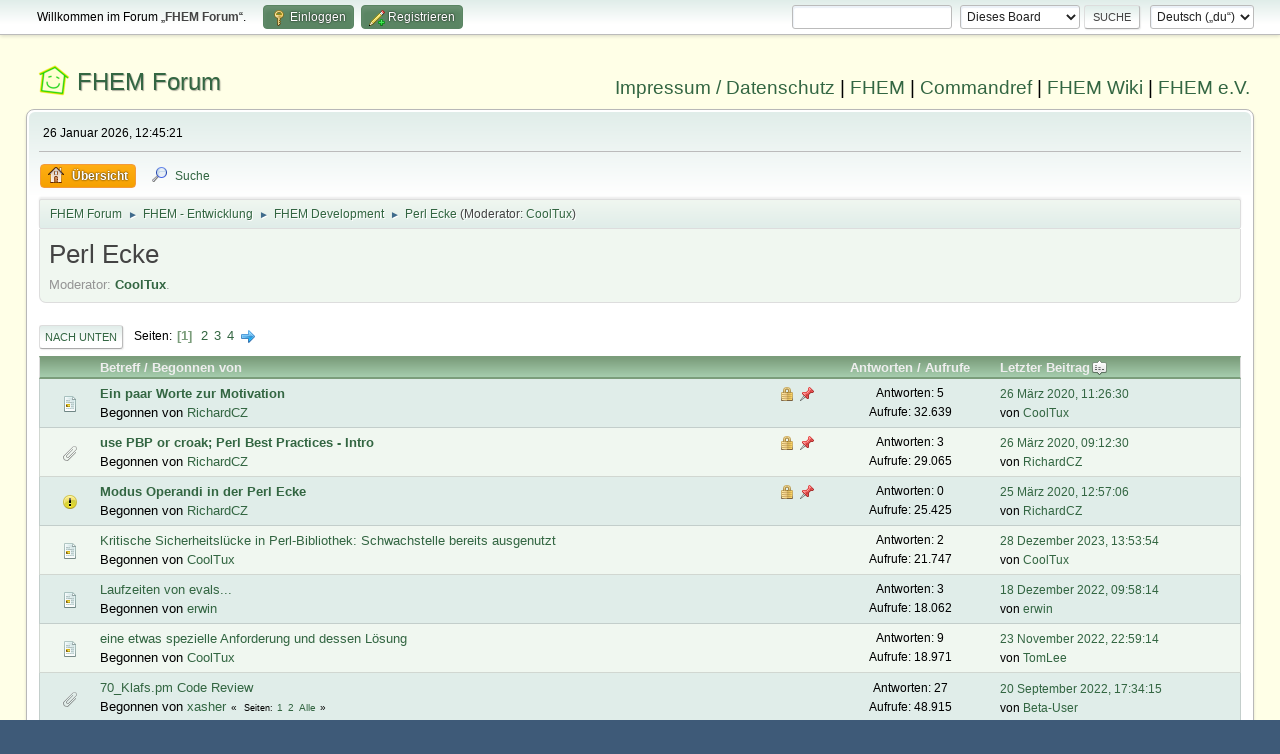

--- FILE ---
content_type: text/html; charset=UTF-8
request_url: https://forum.fhem.de/index.php?PHPSESSID=0j196esjl5u17usk1pn40f1ked&board=103.0
body_size: 6498
content:
<!DOCTYPE html>
<html lang="de-DE">
<head>
	<meta charset="UTF-8">
	<link rel="stylesheet" href="https://forum.fhem.de/Themes/fhem-Curve2-or/css/minified_f0ff395489f0445fba412d46f2a3a201.css?smf214_1735572118">
	<style>
	.postarea .bbc_img, .list_posts .bbc_img, .post .inner .bbc_img, form#reported_posts .bbc_img, #preview_body .bbc_img { max-width: min(100%,1024px); }
	
	.postarea .bbc_img, .list_posts .bbc_img, .post .inner .bbc_img, form#reported_posts .bbc_img, #preview_body .bbc_img { max-height: 1024px; }
	
	</style><link rel="stylesheet" href="/Themes/core/css/all.min.css">
	<script>
		var smf_theme_url = "https://forum.fhem.de/Themes/fhem-Curve2-or";
		var smf_default_theme_url = "https://forum.fhem.de/Themes/default";
		var smf_images_url = "https://forum.fhem.de/Themes/fhem-Curve2-or/images";
		var smf_smileys_url = "https://forum.fhem.de/Smileys";
		var smf_smiley_sets = "fugue,alienine";
		var smf_smiley_sets_default = "fugue";
		var smf_avatars_url = "https://forum.fhem.de/avatars";
		var smf_scripturl = "https://forum.fhem.de/index.php?PHPSESSID=0j196esjl5u17usk1pn40f1ked&amp;";
		var smf_iso_case_folding = false;
		var smf_charset = "UTF-8";
		var smf_session_id = "24941fbff88cbb626dd17c0bca4da668";
		var smf_session_var = "d04838095b";
		var smf_member_id = 0;
		var ajax_notification_text = 'Lade...';
		var help_popup_heading_text = 'Alles zu kompliziert? Lass es mich erklären:';
		var banned_text = 'Gast, du bist aus diesem Forum verbannt!';
		var smf_txt_expand = 'Erweitern';
		var smf_txt_shrink = 'Verringern';
		var smf_collapseAlt = 'Verstecken';
		var smf_expandAlt = 'Zeige';
		var smf_quote_expand = false;
		var allow_xhjr_credentials = false;
	</script>
	<script src="https://forum.fhem.de/Themes/default/scripts/jquery-3.6.3.min.js"></script>
	<script src="https://forum.fhem.de/Themes/fhem-Curve2-or/scripts/minified_9bb51184249c2ce4d70b3fc3b30a2c82.js?smf214_1735572118"></script>
	<script>
	var smf_you_sure ='Bist du sicher, dass du das tun möchtest?';
	</script>
	<title>Perl Ecke</title>
	<meta name="viewport" content="width=device-width, initial-scale=1">
	<meta property="og:site_name" content="FHEM Forum">
	<meta property="og:title" content="Perl Ecke">
	<meta name="keywords" content="FHEM, Intelligentes Haus, Intelligentes Wohnen, Smart Home, Hausautomation, Haussteuerung, Smart Metering, Funk-Haussteuerung, Haustechnik, FS20, Homematic, 1-Wire, FHT, FHZ1000, FHZ1300, X10, Lichtsteuerung, Heizungssteuerung, Energiezähler, ELV, Conrad, EQ3">
	<meta property="og:url" content="https://forum.fhem.de/index.php?PHPSESSID=0j196esjl5u17usk1pn40f1ked&amp;board=103.0">
	<meta property="og:description" content="Perl Ecke">
	<meta name="description" content="Perl Ecke">
	<meta name="theme-color" content="#557EA0">
	<link rel="canonical" href="https://forum.fhem.de/index.php?board=103.0">
	<link rel="help" href="https://forum.fhem.de/index.php?PHPSESSID=0j196esjl5u17usk1pn40f1ked&amp;action=help">
	<link rel="contents" href="https://forum.fhem.de/index.php?PHPSESSID=0j196esjl5u17usk1pn40f1ked&amp;">
	<link rel="search" href="https://forum.fhem.de/index.php?PHPSESSID=0j196esjl5u17usk1pn40f1ked&amp;action=search">
	<link rel="alternate" type="application/rss+xml" title="FHEM Forum - RSS" href="https://forum.fhem.de/index.php?PHPSESSID=0j196esjl5u17usk1pn40f1ked&amp;action=.xml;type=rss2;board=103">
	<link rel="alternate" type="application/atom+xml" title="FHEM Forum - Atom" href="https://forum.fhem.de/index.php?PHPSESSID=0j196esjl5u17usk1pn40f1ked&amp;action=.xml;type=atom;board=103">
	<link rel="next" href="https://forum.fhem.de/index.php?PHPSESSID=0j196esjl5u17usk1pn40f1ked&amp;board=103.20">
	<link rel="index" href="https://forum.fhem.de/index.php?PHPSESSID=0j196esjl5u17usk1pn40f1ked&amp;board=103.0">
</head>
<body id="chrome" class="action_messageindex board_103">
<div id="footerfix">
	<div id="top_section">
		<div class="inner_wrap">
			<ul class="floatleft" id="top_info">
				<li class="welcome">
					Willkommen im Forum „<strong>FHEM Forum</strong>“.
				</li>
				<li class="button_login">
					<a href="https://forum.fhem.de/index.php?PHPSESSID=0j196esjl5u17usk1pn40f1ked&amp;action=login" class="open" onclick="return reqOverlayDiv(this.href, 'Einloggen', 'login');">
						<span class="main_icons login"></span>
						<span class="textmenu">Einloggen</span>
					</a>
				</li>
				<li class="button_signup">
					<a href="https://forum.fhem.de/index.php?PHPSESSID=0j196esjl5u17usk1pn40f1ked&amp;action=signup" class="open">
						<span class="main_icons regcenter"></span>
						<span class="textmenu">Registrieren</span>
					</a>
				</li>
			</ul>
			<form id="languages_form" method="get" class="floatright">
				<select id="language_select" name="language" onchange="this.form.submit()">
					<option value="german_informal" selected="selected">Deutsch („du“)</option>
					<option value="english">English</option>
				</select>
				<noscript>
					<input type="submit" value="Los">
				</noscript>
			</form>
			<form id="search_form" class="floatright" action="https://forum.fhem.de/index.php?PHPSESSID=0j196esjl5u17usk1pn40f1ked&amp;action=search2" method="post" accept-charset="UTF-8">
				<input type="search" name="search" value="">&nbsp;
				<select name="search_selection">
					<option value="all">Gesamtes Forum </option>
					<option value="board" selected>Dieses Board</option>
				</select>
				<input type="hidden" name="sd_brd" value="103">
				<input type="submit" name="search2" value="Suche" class="button">
				<input type="hidden" name="advanced" value="0">
			</form>
		</div><!-- .inner_wrap -->
	</div><!-- #top_section -->
	<div id="header">
                <h1 class="forumtitle">
                        <a id="top" href="https://forum.fhem.de/index.php?PHPSESSID=0j196esjl5u17usk1pn40f1ked&amp;">FHEM Forum</a>
                </h1>
                <div id="siteslogan"><a href="https://fhem.de/Impressum.html" target=_new>Impressum / Datenschutz</a> | <a href="https://fhem.de/" target=_new>FHEM</a> | <a href="https://commandref.fhem.de/" target=_new>Commandref</a> | <a href="https://wiki.fhem.de/" target=_new>FHEM Wiki</a> | <a href="https://verein.fhem.de/" target=_new>FHEM e.V.</a></div>
        </div>
	<div id="wrapper">
		<div id="upper_section">
			<div id="inner_section">
				<div id="inner_wrap" class="hide_720">
					<div class="user">
						<time datetime="2026-01-26T11:45:21Z">26 Januar 2026, 12:45:21</time>
					</div>
				</div>
				<a class="mobile_user_menu">
					<span class="menu_icon"></span>
					<span class="text_menu">Hauptmenü</span>
				</a>
				<div id="main_menu">
					<div id="mobile_user_menu" class="popup_container">
						<div class="popup_window description">
							<div class="popup_heading">Hauptmenü
								<a href="javascript:void(0);" class="main_icons hide_popup"></a>
							</div>
							
					<ul class="dropmenu menu_nav">
						<li class="button_home">
							<a class="active" href="https://forum.fhem.de/index.php?PHPSESSID=0j196esjl5u17usk1pn40f1ked&amp;">
								<span class="main_icons home"></span><span class="textmenu">Übersicht</span>
							</a>
						</li>
						<li class="button_search">
							<a href="https://forum.fhem.de/index.php?PHPSESSID=0j196esjl5u17usk1pn40f1ked&amp;action=search">
								<span class="main_icons search"></span><span class="textmenu">Suche</span>
							</a>
						</li>
					</ul><!-- .menu_nav -->
						</div>
					</div>
				</div>
				<div class="navigate_section">
					<ul>
						<li>
							<a href="https://forum.fhem.de/index.php?PHPSESSID=0j196esjl5u17usk1pn40f1ked&amp;"><span>FHEM Forum</span></a>
						</li>
						<li>
							<span class="dividers"> &#9658; </span>
							<a href="https://forum.fhem.de/index.php?PHPSESSID=0j196esjl5u17usk1pn40f1ked&amp;#c14"><span>FHEM - Entwicklung</span></a>
						</li>
						<li>
							<span class="dividers"> &#9658; </span>
							<a href="https://forum.fhem.de/index.php?PHPSESSID=0j196esjl5u17usk1pn40f1ked&amp;board=48.0"><span>FHEM Development</span></a>
						</li>
						<li class="last">
							<span class="dividers"> &#9658; </span>
							<a href="https://forum.fhem.de/index.php?PHPSESSID=0j196esjl5u17usk1pn40f1ked&amp;board=103.0"><span>Perl Ecke</span></a> <span class="board_moderators">(Moderator: <a href="https://forum.fhem.de/index.php?PHPSESSID=0j196esjl5u17usk1pn40f1ked&amp;action=profile;u=13684" title="Moderator">CoolTux</a>)</span>
						</li>
					</ul>
				</div><!-- .navigate_section -->
			</div><!-- #inner_section -->
		</div><!-- #upper_section -->
		<div id="content_section">
			<div id="main_content_section"><div id="display_head" class="information">
			<h2 class="display_title">Perl Ecke</h2>
			<p>Moderator: <a href="https://forum.fhem.de/index.php?PHPSESSID=0j196esjl5u17usk1pn40f1ked&amp;action=profile;u=13684" title="Moderator">CoolTux</a>.</p>
		</div>
	<div class="pagesection">
		 
		<div class="pagelinks floatleft">
			<a href="#bot" class="button">Nach unten</a>
			<span class="pages">Seiten</span><span class="current_page">1</span> <a class="nav_page" href="https://forum.fhem.de/index.php?PHPSESSID=0j196esjl5u17usk1pn40f1ked&amp;board=103.20">2</a> <a class="nav_page" href="https://forum.fhem.de/index.php?PHPSESSID=0j196esjl5u17usk1pn40f1ked&amp;board=103.40">3</a> <a class="nav_page" href="https://forum.fhem.de/index.php?PHPSESSID=0j196esjl5u17usk1pn40f1ked&amp;board=103.60">4</a> <a class="nav_page" href="https://forum.fhem.de/index.php?PHPSESSID=0j196esjl5u17usk1pn40f1ked&amp;board=103.20"><span class="main_icons next_page"></span></a> 
		</div>
		
	</div>
		<div id="messageindex">
			<div class="title_bar" id="topic_header">
				<div class="board_icon"></div>
				<div class="info"><a href="https://forum.fhem.de/index.php?PHPSESSID=0j196esjl5u17usk1pn40f1ked&amp;board=103.0;sort=subject">Betreff</a> / <a href="https://forum.fhem.de/index.php?PHPSESSID=0j196esjl5u17usk1pn40f1ked&amp;board=103.0;sort=starter">Begonnen von</a></div>
				<div class="board_stats centertext"><a href="https://forum.fhem.de/index.php?PHPSESSID=0j196esjl5u17usk1pn40f1ked&amp;board=103.0;sort=replies">Antworten</a> / <a href="https://forum.fhem.de/index.php?PHPSESSID=0j196esjl5u17usk1pn40f1ked&amp;board=103.0;sort=views">Aufrufe</a></div>
				<div class="lastpost"><a href="https://forum.fhem.de/index.php?PHPSESSID=0j196esjl5u17usk1pn40f1ked&amp;board=103.0;sort=last_post">Letzter Beitrag<span class="main_icons sort_down"></span></a></div>
			</div><!-- #topic_header -->
			<div id="topic_container">
				<div class="windowbg sticky locked">
					<div class="board_icon">
						<img src="https://forum.fhem.de/Themes/fhem-Curve2-or/images/post/xx.png" alt="">
						
					</div>
					<div class="info info_block">
						<div >
							<div class="icons floatright">
								<span class="main_icons lock"></span>
								<span class="main_icons sticky"></span>
							</div>
							<div class="message_index_title">
								
								<span class="preview bold_text" title="">
									<span id="msg_1034917"><a href="https://forum.fhem.de/index.php?PHPSESSID=0j196esjl5u17usk1pn40f1ked&amp;topic=109511.0">Ein paar Worte zur Motivation</a></span>
								</span>
							</div>
							<p class="floatleft">
								Begonnen von <a href="https://forum.fhem.de/index.php?PHPSESSID=0j196esjl5u17usk1pn40f1ked&amp;action=profile;u=45166" title="Profil von RichardCZ ansehen" class="preview">RichardCZ</a>
							</p>
							
						</div><!-- #topic_[first_post][id] -->
					</div><!-- .info -->
					<div class="board_stats centertext">
						<p>Antworten: 5<br>Aufrufe: 32.639</p>
					</div>
					<div class="lastpost">
						<p><a href="https://forum.fhem.de/index.php?PHPSESSID=0j196esjl5u17usk1pn40f1ked&amp;topic=109511.0#msg1035270">26 März 2020, 11:26:30</a><br>von <a href="https://forum.fhem.de/index.php?PHPSESSID=0j196esjl5u17usk1pn40f1ked&amp;action=profile;u=13684">CoolTux</a></p>
					</div>
				</div><!-- $topic[css_class] -->
				<div class="windowbg sticky locked">
					<div class="board_icon">
						<img src="https://forum.fhem.de/Themes/fhem-Curve2-or/images/post/clip.png" alt="">
						
					</div>
					<div class="info info_block">
						<div >
							<div class="icons floatright">
								<span class="main_icons lock"></span>
								<span class="main_icons sticky"></span>
							</div>
							<div class="message_index_title">
								
								<span class="preview bold_text" title="">
									<span id="msg_1034997"><a href="https://forum.fhem.de/index.php?PHPSESSID=0j196esjl5u17usk1pn40f1ked&amp;topic=109523.0">use PBP or croak;  Perl Best Practices - Intro</a></span>
								</span>
							</div>
							<p class="floatleft">
								Begonnen von <a href="https://forum.fhem.de/index.php?PHPSESSID=0j196esjl5u17usk1pn40f1ked&amp;action=profile;u=45166" title="Profil von RichardCZ ansehen" class="preview">RichardCZ</a>
							</p>
							
						</div><!-- #topic_[first_post][id] -->
					</div><!-- .info -->
					<div class="board_stats centertext">
						<p>Antworten: 3<br>Aufrufe: 29.065</p>
					</div>
					<div class="lastpost">
						<p><a href="https://forum.fhem.de/index.php?PHPSESSID=0j196esjl5u17usk1pn40f1ked&amp;topic=109523.0#msg1035217">26 März 2020, 09:12:30</a><br>von <a href="https://forum.fhem.de/index.php?PHPSESSID=0j196esjl5u17usk1pn40f1ked&amp;action=profile;u=45166">RichardCZ</a></p>
					</div>
				</div><!-- $topic[css_class] -->
				<div class="windowbg sticky locked">
					<div class="board_icon">
						<img src="https://forum.fhem.de/Themes/fhem-Curve2-or/images/post/exclamation.png" alt="">
						
					</div>
					<div class="info info_block">
						<div >
							<div class="icons floatright">
								<span class="main_icons lock"></span>
								<span class="main_icons sticky"></span>
							</div>
							<div class="message_index_title">
								
								<span class="preview bold_text" title="">
									<span id="msg_1034924"><a href="https://forum.fhem.de/index.php?PHPSESSID=0j196esjl5u17usk1pn40f1ked&amp;topic=109515.0">Modus Operandi in der Perl Ecke</a></span>
								</span>
							</div>
							<p class="floatleft">
								Begonnen von <a href="https://forum.fhem.de/index.php?PHPSESSID=0j196esjl5u17usk1pn40f1ked&amp;action=profile;u=45166" title="Profil von RichardCZ ansehen" class="preview">RichardCZ</a>
							</p>
							
						</div><!-- #topic_[first_post][id] -->
					</div><!-- .info -->
					<div class="board_stats centertext">
						<p>Antworten: 0<br>Aufrufe: 25.425</p>
					</div>
					<div class="lastpost">
						<p><a href="https://forum.fhem.de/index.php?PHPSESSID=0j196esjl5u17usk1pn40f1ked&amp;topic=109515.0#msg1034924">25 März 2020, 12:57:06</a><br>von <a href="https://forum.fhem.de/index.php?PHPSESSID=0j196esjl5u17usk1pn40f1ked&amp;action=profile;u=45166">RichardCZ</a></p>
					</div>
				</div><!-- $topic[css_class] -->
				<div class="windowbg">
					<div class="board_icon">
						<img src="https://forum.fhem.de/Themes/fhem-Curve2-or/images/post/xx.png" alt="">
						
					</div>
					<div class="info info_block">
						<div >
							<div class="icons floatright">
							</div>
							<div class="message_index_title">
								
								<span class="preview" title="">
									<span id="msg_1297997"><a href="https://forum.fhem.de/index.php?PHPSESSID=0j196esjl5u17usk1pn40f1ked&amp;topic=136401.0">Kritische Sicherheitslücke in Perl-Bibliothek: Schwachstelle bereits ausgenutzt</a></span>
								</span>
							</div>
							<p class="floatleft">
								Begonnen von <a href="https://forum.fhem.de/index.php?PHPSESSID=0j196esjl5u17usk1pn40f1ked&amp;action=profile;u=13684" title="Profil von CoolTux ansehen" class="preview">CoolTux</a>
							</p>
							
						</div><!-- #topic_[first_post][id] -->
					</div><!-- .info -->
					<div class="board_stats centertext">
						<p>Antworten: 2<br>Aufrufe: 21.747</p>
					</div>
					<div class="lastpost">
						<p><a href="https://forum.fhem.de/index.php?PHPSESSID=0j196esjl5u17usk1pn40f1ked&amp;topic=136401.0#msg1298009">28 Dezember 2023, 13:53:54</a><br>von <a href="https://forum.fhem.de/index.php?PHPSESSID=0j196esjl5u17usk1pn40f1ked&amp;action=profile;u=13684">CoolTux</a></p>
					</div>
				</div><!-- $topic[css_class] -->
				<div class="windowbg">
					<div class="board_icon">
						<img src="https://forum.fhem.de/Themes/fhem-Curve2-or/images/post/xx.png" alt="">
						
					</div>
					<div class="info info_block">
						<div >
							<div class="icons floatright">
							</div>
							<div class="message_index_title">
								
								<span class="preview" title="">
									<span id="msg_1250073"><a href="https://forum.fhem.de/index.php?PHPSESSID=0j196esjl5u17usk1pn40f1ked&amp;topic=130795.0">Laufzeiten von evals...</a></span>
								</span>
							</div>
							<p class="floatleft">
								Begonnen von <a href="https://forum.fhem.de/index.php?PHPSESSID=0j196esjl5u17usk1pn40f1ked&amp;action=profile;u=115" title="Profil von erwin ansehen" class="preview">erwin</a>
							</p>
							
						</div><!-- #topic_[first_post][id] -->
					</div><!-- .info -->
					<div class="board_stats centertext">
						<p>Antworten: 3<br>Aufrufe: 18.062</p>
					</div>
					<div class="lastpost">
						<p><a href="https://forum.fhem.de/index.php?PHPSESSID=0j196esjl5u17usk1pn40f1ked&amp;topic=130795.0#msg1252090">18 Dezember 2022, 09:58:14</a><br>von <a href="https://forum.fhem.de/index.php?PHPSESSID=0j196esjl5u17usk1pn40f1ked&amp;action=profile;u=115">erwin</a></p>
					</div>
				</div><!-- $topic[css_class] -->
				<div class="windowbg">
					<div class="board_icon">
						<img src="https://forum.fhem.de/Themes/fhem-Curve2-or/images/post/xx.png" alt="">
						
					</div>
					<div class="info info_block">
						<div >
							<div class="icons floatright">
							</div>
							<div class="message_index_title">
								
								<span class="preview" title="">
									<span id="msg_1246971"><a href="https://forum.fhem.de/index.php?PHPSESSID=0j196esjl5u17usk1pn40f1ked&amp;topic=130448.0">eine etwas spezielle Anforderung und dessen Lösung</a></span>
								</span>
							</div>
							<p class="floatleft">
								Begonnen von <a href="https://forum.fhem.de/index.php?PHPSESSID=0j196esjl5u17usk1pn40f1ked&amp;action=profile;u=13684" title="Profil von CoolTux ansehen" class="preview">CoolTux</a>
							</p>
							
						</div><!-- #topic_[first_post][id] -->
					</div><!-- .info -->
					<div class="board_stats centertext">
						<p>Antworten: 9<br>Aufrufe: 18.971</p>
					</div>
					<div class="lastpost">
						<p><a href="https://forum.fhem.de/index.php?PHPSESSID=0j196esjl5u17usk1pn40f1ked&amp;topic=130448.0#msg1247470">23 November 2022, 22:59:14</a><br>von <a href="https://forum.fhem.de/index.php?PHPSESSID=0j196esjl5u17usk1pn40f1ked&amp;action=profile;u=16068">TomLee</a></p>
					</div>
				</div><!-- $topic[css_class] -->
				<div class="windowbg">
					<div class="board_icon">
						<img src="https://forum.fhem.de/Themes/fhem-Curve2-or/images/post/clip.png" alt="">
						
					</div>
					<div class="info info_block">
						<div >
							<div class="icons floatright">
							</div>
							<div class="message_index_title">
								
								<span class="preview" title="">
									<span id="msg_1222251"><a href="https://forum.fhem.de/index.php?PHPSESSID=0j196esjl5u17usk1pn40f1ked&amp;topic=127724.0">70_Klafs.pm Code Review</a></span>
								</span>
							</div>
							<p class="floatleft">
								Begonnen von <a href="https://forum.fhem.de/index.php?PHPSESSID=0j196esjl5u17usk1pn40f1ked&amp;action=profile;u=21274" title="Profil von xasher ansehen" class="preview">xasher</a>
							</p>
							<span id="pages1222251" class="topic_pages"><span class="pages">Seiten</span><a class="nav_page" href="https://forum.fhem.de/index.php?PHPSESSID=0j196esjl5u17usk1pn40f1ked&amp;topic=127724.0">1</a> <a class="nav_page" href="https://forum.fhem.de/index.php?PHPSESSID=0j196esjl5u17usk1pn40f1ked&amp;topic=127724.15">2</a> <a class="nav_page" href="https://forum.fhem.de/index.php?PHPSESSID=0j196esjl5u17usk1pn40f1ked&amp;topic=127724.0;all">Alle</a> </span>
						</div><!-- #topic_[first_post][id] -->
					</div><!-- .info -->
					<div class="board_stats centertext">
						<p>Antworten: 27<br>Aufrufe: 48.915</p>
					</div>
					<div class="lastpost">
						<p><a href="https://forum.fhem.de/index.php?PHPSESSID=0j196esjl5u17usk1pn40f1ked&amp;topic=127724.15#msg1235967">20 September 2022, 17:34:15</a><br>von <a href="https://forum.fhem.de/index.php?PHPSESSID=0j196esjl5u17usk1pn40f1ked&amp;action=profile;u=9229">Beta-User</a></p>
					</div>
				</div><!-- $topic[css_class] -->
				<div class="windowbg">
					<div class="board_icon">
						<img src="https://forum.fhem.de/Themes/fhem-Curve2-or/images/post/thumbup.png" alt="">
						
					</div>
					<div class="info info_block">
						<div >
							<div class="icons floatright">
							</div>
							<div class="message_index_title">
								
								<span class="preview" title="">
									<span id="msg_1221581"><a href="https://forum.fhem.de/index.php?PHPSESSID=0j196esjl5u17usk1pn40f1ked&amp;topic=127655.0">[Gelöst] AES CBC Verschlüsselung (Sunseeker SK-Robot Cloud Passwort)</a></span>
								</span>
							</div>
							<p class="floatleft">
								Begonnen von <a href="https://forum.fhem.de/index.php?PHPSESSID=0j196esjl5u17usk1pn40f1ked&amp;action=profile;u=291" title="Profil von Markus M. ansehen" class="preview">Markus M.</a>
							</p>
							
						</div><!-- #topic_[first_post][id] -->
					</div><!-- .info -->
					<div class="board_stats centertext">
						<p>Antworten: 3<br>Aufrufe: 17.795</p>
					</div>
					<div class="lastpost">
						<p><a href="https://forum.fhem.de/index.php?PHPSESSID=0j196esjl5u17usk1pn40f1ked&amp;topic=127655.0#msg1221911">17 Mai 2022, 16:02:39</a><br>von <a href="https://forum.fhem.de/index.php?PHPSESSID=0j196esjl5u17usk1pn40f1ked&amp;action=profile;u=291">Markus M.</a></p>
					</div>
				</div><!-- $topic[css_class] -->
				<div class="windowbg">
					<div class="board_icon">
						<img src="https://forum.fhem.de/Themes/fhem-Curve2-or/images/post/clip.png" alt="">
						
					</div>
					<div class="info info_block">
						<div >
							<div class="icons floatright">
							</div>
							<div class="message_index_title">
								
								<span class="preview" title="">
									<span id="msg_1169693"><a href="https://forum.fhem.de/index.php?PHPSESSID=0j196esjl5u17usk1pn40f1ked&amp;topic=122404.0">72_UBUS.pm Code Review / Feedback</a></span>
								</span>
							</div>
							<p class="floatleft">
								Begonnen von <a href="https://forum.fhem.de/index.php?PHPSESSID=0j196esjl5u17usk1pn40f1ked&amp;action=profile;u=43783" title="Profil von xenos1984 ansehen" class="preview">xenos1984</a>
							</p>
							<span id="pages1169693" class="topic_pages"><span class="pages">Seiten</span><a class="nav_page" href="https://forum.fhem.de/index.php?PHPSESSID=0j196esjl5u17usk1pn40f1ked&amp;topic=122404.0">1</a> <a class="nav_page" href="https://forum.fhem.de/index.php?PHPSESSID=0j196esjl5u17usk1pn40f1ked&amp;topic=122404.15">2</a> <a class="nav_page" href="https://forum.fhem.de/index.php?PHPSESSID=0j196esjl5u17usk1pn40f1ked&amp;topic=122404.30">3</a> <a class="nav_page" href="https://forum.fhem.de/index.php?PHPSESSID=0j196esjl5u17usk1pn40f1ked&amp;topic=122404.45">4</a> <a class="nav_page" href="https://forum.fhem.de/index.php?PHPSESSID=0j196esjl5u17usk1pn40f1ked&amp;topic=122404.0;all">Alle</a> </span>
						</div><!-- #topic_[first_post][id] -->
					</div><!-- .info -->
					<div class="board_stats centertext">
						<p>Antworten: 54<br>Aufrufe: 81.036</p>
					</div>
					<div class="lastpost">
						<p><a href="https://forum.fhem.de/index.php?PHPSESSID=0j196esjl5u17usk1pn40f1ked&amp;topic=122404.45#msg1209229">19 Februar 2022, 14:52:57</a><br>von <a href="https://forum.fhem.de/index.php?PHPSESSID=0j196esjl5u17usk1pn40f1ked&amp;action=profile;u=43783">xenos1984</a></p>
					</div>
				</div><!-- $topic[css_class] -->
				<div class="windowbg locked">
					<div class="board_icon">
						<img src="https://forum.fhem.de/Themes/fhem-Curve2-or/images/post/moved.png" alt="">
						
					</div>
					<div class="info info_block">
						<div >
							<div class="icons floatright">
								<span class="main_icons lock"></span>
							</div>
							<div class="message_index_title">
								
								<span class="preview" title="">
									<span id="msg_1203364"><a href="https://forum.fhem.de/index.php?PHPSESSID=0j196esjl5u17usk1pn40f1ked&amp;topic=125725.0">VERSCHOBEN: mit Perl Vertretungsplan der Schule auslesen</a></span>
								</span>
							</div>
							<p class="floatleft">
								Begonnen von <a href="https://forum.fhem.de/index.php?PHPSESSID=0j196esjl5u17usk1pn40f1ked&amp;action=profile;u=13684" title="Profil von CoolTux ansehen" class="preview">CoolTux</a>
							</p>
							
						</div><!-- #topic_[first_post][id] -->
					</div><!-- .info -->
					<div class="board_stats centertext">
						<p>Antworten: 0<br>Aufrufe: 16.016</p>
					</div>
					<div class="lastpost">
						<p><a href="https://forum.fhem.de/index.php?PHPSESSID=0j196esjl5u17usk1pn40f1ked&amp;topic=125725.0#msg1203364">25 Januar 2022, 16:27:09</a><br>von <a href="https://forum.fhem.de/index.php?PHPSESSID=0j196esjl5u17usk1pn40f1ked&amp;action=profile;u=13684">CoolTux</a></p>
					</div>
				</div><!-- $topic[css_class] -->
				<div class="windowbg">
					<div class="board_icon">
						<img src="https://forum.fhem.de/Themes/fhem-Curve2-or/images/post/xx.png" alt="">
						
					</div>
					<div class="info info_block">
						<div >
							<div class="icons floatright">
							</div>
							<div class="message_index_title">
								
								<span class="preview" title="">
									<span id="msg_1152170"><a href="https://forum.fhem.de/index.php?PHPSESSID=0j196esjl5u17usk1pn40f1ked&amp;topic=120664.0">Perl Regex und die Frage nach dem ;</a></span>
								</span>
							</div>
							<p class="floatleft">
								Begonnen von <a href="https://forum.fhem.de/index.php?PHPSESSID=0j196esjl5u17usk1pn40f1ked&amp;action=profile;u=13684" title="Profil von CoolTux ansehen" class="preview">CoolTux</a>
							</p>
							
						</div><!-- #topic_[first_post][id] -->
					</div><!-- .info -->
					<div class="board_stats centertext">
						<p>Antworten: 6<br>Aufrufe: 20.547</p>
					</div>
					<div class="lastpost">
						<p><a href="https://forum.fhem.de/index.php?PHPSESSID=0j196esjl5u17usk1pn40f1ked&amp;topic=120664.0#msg1152460">26 April 2021, 14:29:18</a><br>von <a href="https://forum.fhem.de/index.php?PHPSESSID=0j196esjl5u17usk1pn40f1ked&amp;action=profile;u=13684">CoolTux</a></p>
					</div>
				</div><!-- $topic[css_class] -->
				<div class="windowbg">
					<div class="board_icon">
						<img src="https://forum.fhem.de/Themes/fhem-Curve2-or/images/post/xx.png" alt="">
						
					</div>
					<div class="info info_block">
						<div >
							<div class="icons floatright">
							</div>
							<div class="message_index_title">
								
								<span class="preview" title="">
									<span id="msg_1141890"><a href="https://forum.fhem.de/index.php?PHPSESSID=0j196esjl5u17usk1pn40f1ked&amp;topic=119767.0">Verhalten Hash wenn nicht vorhandener Schlüssel abgefragt wird</a></span>
								</span>
							</div>
							<p class="floatleft">
								Begonnen von <a href="https://forum.fhem.de/index.php?PHPSESSID=0j196esjl5u17usk1pn40f1ked&amp;action=profile;u=16933" title="Profil von DS_Starter ansehen" class="preview">DS_Starter</a>
							</p>
							
						</div><!-- #topic_[first_post][id] -->
					</div><!-- .info -->
					<div class="board_stats centertext">
						<p>Antworten: 5<br>Aufrufe: 18.980</p>
					</div>
					<div class="lastpost">
						<p><a href="https://forum.fhem.de/index.php?PHPSESSID=0j196esjl5u17usk1pn40f1ked&amp;topic=119767.0#msg1141979">21 März 2021, 19:48:12</a><br>von <a href="https://forum.fhem.de/index.php?PHPSESSID=0j196esjl5u17usk1pn40f1ked&amp;action=profile;u=16933">DS_Starter</a></p>
					</div>
				</div><!-- $topic[css_class] -->
				<div class="windowbg">
					<div class="board_icon">
						<img src="https://forum.fhem.de/Themes/fhem-Curve2-or/images/post/xx.png" alt="">
						
					</div>
					<div class="info info_block">
						<div >
							<div class="icons floatright">
							</div>
							<div class="message_index_title">
								
								<span class="preview" title="">
									<span id="msg_1132688"><a href="https://forum.fhem.de/index.php?PHPSESSID=0j196esjl5u17usk1pn40f1ked&amp;topic=118830.0">Reihenfolge bei mehreren elsif-Zweigen</a></span>
								</span>
							</div>
							<p class="floatleft">
								Begonnen von <a href="https://forum.fhem.de/index.php?PHPSESSID=0j196esjl5u17usk1pn40f1ked&amp;action=profile;u=7231" title="Profil von KölnSolar ansehen" class="preview">KölnSolar</a>
							</p>
							
						</div><!-- #topic_[first_post][id] -->
					</div><!-- .info -->
					<div class="board_stats centertext">
						<p>Antworten: 6<br>Aufrufe: 19.445</p>
					</div>
					<div class="lastpost">
						<p><a href="https://forum.fhem.de/index.php?PHPSESSID=0j196esjl5u17usk1pn40f1ked&amp;topic=118830.0#msg1134774">22 Februar 2021, 17:08:11</a><br>von <a href="https://forum.fhem.de/index.php?PHPSESSID=0j196esjl5u17usk1pn40f1ked&amp;action=profile;u=5110">Wernieman</a></p>
					</div>
				</div><!-- $topic[css_class] -->
				<div class="windowbg">
					<div class="board_icon">
						<img src="https://forum.fhem.de/Themes/fhem-Curve2-or/images/post/xx.png" alt="">
						
					</div>
					<div class="info info_block">
						<div >
							<div class="icons floatright">
							</div>
							<div class="message_index_title">
								
								<span class="preview" title="">
									<span id="msg_1108857"><a href="https://forum.fhem.de/index.php?PHPSESSID=0j196esjl5u17usk1pn40f1ked&amp;topic=116572.0">EVTPART im notify mit Liste übersetzen </a></span>
								</span>
							</div>
							<p class="floatleft">
								Begonnen von <a href="https://forum.fhem.de/index.php?PHPSESSID=0j196esjl5u17usk1pn40f1ked&amp;action=profile;u=11924" title="Profil von Otto123 ansehen" class="preview">Otto123</a>
							</p>
							
						</div><!-- #topic_[first_post][id] -->
					</div><!-- .info -->
					<div class="board_stats centertext">
						<p>Antworten: 7<br>Aufrufe: 21.401</p>
					</div>
					<div class="lastpost">
						<p><a href="https://forum.fhem.de/index.php?PHPSESSID=0j196esjl5u17usk1pn40f1ked&amp;topic=116572.0#msg1109088">09 Dezember 2020, 20:51:53</a><br>von <a href="https://forum.fhem.de/index.php?PHPSESSID=0j196esjl5u17usk1pn40f1ked&amp;action=profile;u=27928">amenomade</a></p>
					</div>
				</div><!-- $topic[css_class] -->
				<div class="windowbg">
					<div class="board_icon">
						<img src="https://forum.fhem.de/Themes/fhem-Curve2-or/images/post/xx.png" alt="">
						
					</div>
					<div class="info info_block">
						<div >
							<div class="icons floatright">
							</div>
							<div class="message_index_title">
								
								<span class="preview" title="">
									<span id="msg_1052287"><a href="https://forum.fhem.de/index.php?PHPSESSID=0j196esjl5u17usk1pn40f1ked&amp;topic=111061.0">Unit Test?</a></span>
								</span>
							</div>
							<p class="floatleft">
								Begonnen von <a href="https://forum.fhem.de/index.php?PHPSESSID=0j196esjl5u17usk1pn40f1ked&amp;action=profile;u=769" title="Profil von herrmannj ansehen" class="preview">herrmannj</a>
							</p>
							<span id="pages1052287" class="topic_pages"><span class="pages">Seiten</span><a class="nav_page" href="https://forum.fhem.de/index.php?PHPSESSID=0j196esjl5u17usk1pn40f1ked&amp;topic=111061.0">1</a> <a class="nav_page" href="https://forum.fhem.de/index.php?PHPSESSID=0j196esjl5u17usk1pn40f1ked&amp;topic=111061.15">2</a> <a class="nav_page" href="https://forum.fhem.de/index.php?PHPSESSID=0j196esjl5u17usk1pn40f1ked&amp;topic=111061.30">3</a> <span class="expand_pages" onclick="expandPages(this, '&lt;a class=&quot;nav_page&quot; href=&quot;' + smf_scripturl + '?topic=111061.%1$d&quot;&gt;%2$s&lt;/a&gt; ', 45, 75, 15);"> ... </span><a class="nav_page" href="https://forum.fhem.de/index.php?PHPSESSID=0j196esjl5u17usk1pn40f1ked&amp;topic=111061.75">6</a> <a class="nav_page" href="https://forum.fhem.de/index.php?PHPSESSID=0j196esjl5u17usk1pn40f1ked&amp;topic=111061.0;all">Alle</a> </span>
						</div><!-- #topic_[first_post][id] -->
					</div><!-- .info -->
					<div class="board_stats centertext">
						<p>Antworten: 86<br>Aufrufe: 99.886</p>
					</div>
					<div class="lastpost">
						<p><a href="https://forum.fhem.de/index.php?PHPSESSID=0j196esjl5u17usk1pn40f1ked&amp;topic=111061.75#msg1105011">27 November 2020, 19:36:29</a><br>von <a href="https://forum.fhem.de/index.php?PHPSESSID=0j196esjl5u17usk1pn40f1ked&amp;action=profile;u=3960">StefanStrobel</a></p>
					</div>
				</div><!-- $topic[css_class] -->
				<div class="windowbg">
					<div class="board_icon">
						<img src="https://forum.fhem.de/Themes/fhem-Curve2-or/images/post/xx.png" alt="">
						
					</div>
					<div class="info info_block">
						<div >
							<div class="icons floatright">
							</div>
							<div class="message_index_title">
								
								<span class="preview" title="">
									<span id="msg_1101325"><a href="https://forum.fhem.de/index.php?PHPSESSID=0j196esjl5u17usk1pn40f1ked&amp;topic=115855.0">Komplexe Unpack Abfolge in Modul integrieren</a></span>
								</span>
							</div>
							<p class="floatleft">
								Begonnen von <a href="https://forum.fhem.de/index.php?PHPSESSID=0j196esjl5u17usk1pn40f1ked&amp;action=profile;u=45331" title="Profil von beejayf ansehen" class="preview">beejayf</a>
							</p>
							
						</div><!-- #topic_[first_post][id] -->
					</div><!-- .info -->
					<div class="board_stats centertext">
						<p>Antworten: 0<br>Aufrufe: 17.387</p>
					</div>
					<div class="lastpost">
						<p><a href="https://forum.fhem.de/index.php?PHPSESSID=0j196esjl5u17usk1pn40f1ked&amp;topic=115855.0#msg1101325">15 November 2020, 13:16:03</a><br>von <a href="https://forum.fhem.de/index.php?PHPSESSID=0j196esjl5u17usk1pn40f1ked&amp;action=profile;u=45331">beejayf</a></p>
					</div>
				</div><!-- $topic[css_class] -->
				<div class="windowbg">
					<div class="board_icon">
						<img src="https://forum.fhem.de/Themes/fhem-Curve2-or/images/post/xx.png" alt="">
						
					</div>
					<div class="info info_block">
						<div >
							<div class="icons floatright">
							</div>
							<div class="message_index_title">
								
								<span class="preview" title="">
									<span id="msg_1100002"><a href="https://forum.fhem.de/index.php?PHPSESSID=0j196esjl5u17usk1pn40f1ked&amp;topic=115733.0"> ERROR: Malformed prototype for</a></span>
								</span>
							</div>
							<p class="floatleft">
								Begonnen von <a href="https://forum.fhem.de/index.php?PHPSESSID=0j196esjl5u17usk1pn40f1ked&amp;action=profile;u=9740" title="Profil von Amenophis86 ansehen" class="preview">Amenophis86</a>
							</p>
							<span id="pages1100002" class="topic_pages"><span class="pages">Seiten</span><a class="nav_page" href="https://forum.fhem.de/index.php?PHPSESSID=0j196esjl5u17usk1pn40f1ked&amp;topic=115733.0">1</a> <a class="nav_page" href="https://forum.fhem.de/index.php?PHPSESSID=0j196esjl5u17usk1pn40f1ked&amp;topic=115733.15">2</a> <a class="nav_page" href="https://forum.fhem.de/index.php?PHPSESSID=0j196esjl5u17usk1pn40f1ked&amp;topic=115733.0;all">Alle</a> </span>
						</div><!-- #topic_[first_post][id] -->
					</div><!-- .info -->
					<div class="board_stats centertext">
						<p>Antworten: 22<br>Aufrufe: 51.076</p>
					</div>
					<div class="lastpost">
						<p><a href="https://forum.fhem.de/index.php?PHPSESSID=0j196esjl5u17usk1pn40f1ked&amp;topic=115733.15#msg1100191">10 November 2020, 20:17:29</a><br>von <a href="https://forum.fhem.de/index.php?PHPSESSID=0j196esjl5u17usk1pn40f1ked&amp;action=profile;u=9740">Amenophis86</a></p>
					</div>
				</div><!-- $topic[css_class] -->
				<div class="windowbg">
					<div class="board_icon">
						<img src="https://forum.fhem.de/Themes/fhem-Curve2-or/images/post/xx.png" alt="">
						
					</div>
					<div class="info info_block">
						<div >
							<div class="icons floatright">
							</div>
							<div class="message_index_title">
								
								<span class="preview" title="">
									<span id="msg_1037198"><a href="https://forum.fhem.de/index.php?PHPSESSID=0j196esjl5u17usk1pn40f1ked&amp;topic=109740.0">Peer Review von Richards Gewurschtel</a></span>
								</span>
							</div>
							<p class="floatleft">
								Begonnen von <a href="https://forum.fhem.de/index.php?PHPSESSID=0j196esjl5u17usk1pn40f1ked&amp;action=profile;u=45166" title="Profil von RichardCZ ansehen" class="preview">RichardCZ</a>
							</p>
							<span id="pages1037198" class="topic_pages"><span class="pages">Seiten</span><a class="nav_page" href="https://forum.fhem.de/index.php?PHPSESSID=0j196esjl5u17usk1pn40f1ked&amp;topic=109740.0">1</a> <a class="nav_page" href="https://forum.fhem.de/index.php?PHPSESSID=0j196esjl5u17usk1pn40f1ked&amp;topic=109740.15">2</a> <a class="nav_page" href="https://forum.fhem.de/index.php?PHPSESSID=0j196esjl5u17usk1pn40f1ked&amp;topic=109740.30">3</a> <span class="expand_pages" onclick="expandPages(this, '&lt;a class=&quot;nav_page&quot; href=&quot;' + smf_scripturl + '?topic=109740.%1$d&quot;&gt;%2$s&lt;/a&gt; ', 45, 105, 15);"> ... </span><a class="nav_page" href="https://forum.fhem.de/index.php?PHPSESSID=0j196esjl5u17usk1pn40f1ked&amp;topic=109740.105">8</a> </span>
						</div><!-- #topic_[first_post][id] -->
					</div><!-- .info -->
					<div class="board_stats centertext">
						<p>Antworten: 110<br>Aufrufe: 100.357</p>
					</div>
					<div class="lastpost">
						<p><a href="https://forum.fhem.de/index.php?PHPSESSID=0j196esjl5u17usk1pn40f1ked&amp;topic=109740.105#msg1087225">23 September 2020, 20:50:07</a><br>von <a href="https://forum.fhem.de/index.php?PHPSESSID=0j196esjl5u17usk1pn40f1ked&amp;action=profile;u=45166">RichardCZ</a></p>
					</div>
				</div><!-- $topic[css_class] -->
				<div class="windowbg">
					<div class="board_icon">
						<img src="https://forum.fhem.de/Themes/fhem-Curve2-or/images/post/xx.png" alt="">
						
					</div>
					<div class="info info_block">
						<div >
							<div class="icons floatright">
							</div>
							<div class="message_index_title">
								
								<span class="preview" title="">
									<span id="msg_1077183"><a href="https://forum.fhem.de/index.php?PHPSESSID=0j196esjl5u17usk1pn40f1ked&amp;topic=113434.0">Alternative zu Date::Parse -&gt; str2time ?</a></span>
								</span>
							</div>
							<p class="floatleft">
								Begonnen von <a href="https://forum.fhem.de/index.php?PHPSESSID=0j196esjl5u17usk1pn40f1ked&amp;action=profile;u=1172" title="Profil von Wzut ansehen" class="preview">Wzut</a>
							</p>
							
						</div><!-- #topic_[first_post][id] -->
					</div><!-- .info -->
					<div class="board_stats centertext">
						<p>Antworten: 2<br>Aufrufe: 18.577</p>
					</div>
					<div class="lastpost">
						<p><a href="https://forum.fhem.de/index.php?PHPSESSID=0j196esjl5u17usk1pn40f1ked&amp;topic=113434.0#msg1077192">09 August 2020, 18:57:43</a><br>von <a href="https://forum.fhem.de/index.php?PHPSESSID=0j196esjl5u17usk1pn40f1ked&amp;action=profile;u=1172">Wzut</a></p>
					</div>
				</div><!-- $topic[css_class] -->
				<div class="windowbg">
					<div class="board_icon">
						<img src="https://forum.fhem.de/Themes/fhem-Curve2-or/images/post/clip.png" alt="">
						
					</div>
					<div class="info info_block">
						<div >
							<div class="icons floatright">
							</div>
							<div class="message_index_title">
								
								<span class="preview" title="">
									<span id="msg_1069885"><a href="https://forum.fhem.de/index.php?PHPSESSID=0j196esjl5u17usk1pn40f1ked&amp;topic=112669.0">00_MAXLAN Code Review</a></span>
								</span>
							</div>
							<p class="floatleft">
								Begonnen von <a href="https://forum.fhem.de/index.php?PHPSESSID=0j196esjl5u17usk1pn40f1ked&amp;action=profile;u=1172" title="Profil von Wzut ansehen" class="preview">Wzut</a>
							</p>
							
						</div><!-- #topic_[first_post][id] -->
					</div><!-- .info -->
					<div class="board_stats centertext">
						<p>Antworten: 6<br>Aufrufe: 21.096</p>
					</div>
					<div class="lastpost">
						<p><a href="https://forum.fhem.de/index.php?PHPSESSID=0j196esjl5u17usk1pn40f1ked&amp;topic=112669.0#msg1070598">07 Juli 2020, 17:41:17</a><br>von <a href="https://forum.fhem.de/index.php?PHPSESSID=0j196esjl5u17usk1pn40f1ked&amp;action=profile;u=1172">Wzut</a></p>
					</div>
				</div><!-- $topic[css_class] -->
			</div><!-- #topic_container -->
		</div><!-- #messageindex -->
	<div class="pagesection">
		
		 
		<div class="pagelinks floatleft">
			<a href="#main_content_section" class="button" id="bot">Nach oben</a>
			<span class="pages">Seiten</span><span class="current_page">1</span> <a class="nav_page" href="https://forum.fhem.de/index.php?PHPSESSID=0j196esjl5u17usk1pn40f1ked&amp;board=103.20">2</a> <a class="nav_page" href="https://forum.fhem.de/index.php?PHPSESSID=0j196esjl5u17usk1pn40f1ked&amp;board=103.40">3</a> <a class="nav_page" href="https://forum.fhem.de/index.php?PHPSESSID=0j196esjl5u17usk1pn40f1ked&amp;board=103.60">4</a> <a class="nav_page" href="https://forum.fhem.de/index.php?PHPSESSID=0j196esjl5u17usk1pn40f1ked&amp;board=103.20"><span class="main_icons next_page"></span></a> 
		</div>
	</div>
				<div class="navigate_section">
					<ul>
						<li>
							<a href="https://forum.fhem.de/index.php?PHPSESSID=0j196esjl5u17usk1pn40f1ked&amp;"><span>FHEM Forum</span></a>
						</li>
						<li>
							<span class="dividers"> &#9658; </span>
							<a href="https://forum.fhem.de/index.php?PHPSESSID=0j196esjl5u17usk1pn40f1ked&amp;#c14"><span>FHEM - Entwicklung</span></a>
						</li>
						<li>
							<span class="dividers"> &#9658; </span>
							<a href="https://forum.fhem.de/index.php?PHPSESSID=0j196esjl5u17usk1pn40f1ked&amp;board=48.0"><span>FHEM Development</span></a>
						</li>
						<li class="last">
							<span class="dividers"> &#9658; </span>
							<a href="https://forum.fhem.de/index.php?PHPSESSID=0j196esjl5u17usk1pn40f1ked&amp;board=103.0"><span>Perl Ecke</span></a> <span class="board_moderators">(Moderator: <a href="https://forum.fhem.de/index.php?PHPSESSID=0j196esjl5u17usk1pn40f1ked&amp;action=profile;u=13684" title="Moderator">CoolTux</a>)</span>
						</li>
					</ul>
				</div><!-- .navigate_section -->
	<script>
		var oQuickModifyTopic = new QuickModifyTopic({
			aHidePrefixes: Array("lockicon", "stickyicon", "pages", "newicon"),
			bMouseOnDiv: false,
		});
	</script>
	<div class="tborder" id="topic_icons">
		<div class="information">
			<p id="message_index_jump_to"></p>
			<p class="floatleft">
				<span class="main_icons poll"></span> Umfrage<br>
				<span class="main_icons move"></span> Verschobenes Thema<br>
			</p>
			<p>
				<span class="main_icons lock"></span> Thema geschlossen<br>
				<span class="main_icons sticky"></span> Fixiertes Thema<br>
				<span class="main_icons watch"></span> Thema, das du beobachtest<br>
			</p>
			<script>
				if (typeof(window.XMLHttpRequest) != "undefined")
					aJumpTo[aJumpTo.length] = new JumpTo({
						sContainerId: "message_index_jump_to",
						sJumpToTemplate: "<label class=\"smalltext jump_to\" for=\"%select_id%\">Gehe zu<" + "/label> %dropdown_list%",
						iCurBoardId: 103,
						iCurBoardChildLevel: 1,
						sCurBoardName: "Perl Ecke",
						sBoardChildLevelIndicator: "==",
						sBoardPrefix: "=> ",
						sCatSeparator: "-----------------------------",
						sCatPrefix: "",
						sGoButtonLabel: "Los"
					});
			</script>
		</div><!-- .information -->
	</div><!-- #topic_icons -->
	<div id="mobile_action" class="popup_container">
		<div class="popup_window description">
			<div class="popup_heading">Benutzer-Aktionen
				<a href="javascript:void(0);" class="main_icons hide_popup"></a>
			</div>
			
		</div>
	</div>
			</div><!-- #main_content_section -->
		</div><!-- #content_section -->
	</div><!-- #wrapper -->
</div><!-- #footerfix -->
	<div id="footer">
		<div class="inner_wrap">
		<ul>
			<li class="floatright"><a href="https://forum.fhem.de/index.php?PHPSESSID=0j196esjl5u17usk1pn40f1ked&amp;action=help">Hilfe</a> | <a href="https://forum.fhem.de/index.php?PHPSESSID=0j196esjl5u17usk1pn40f1ked&amp;action=agreement">Nutzungsbedingungen und Regeln</a> | <a href="#top_section">Nach oben &#9650;</a></li>
			<li class="copyright"><a href="https://forum.fhem.de/index.php?PHPSESSID=0j196esjl5u17usk1pn40f1ked&amp;action=credits" title="Lizenz" target="_blank" rel="noopener">SMF 2.1.4 &copy; 2023</a>, <a href="https://www.simplemachines.org" title="Simple Machines" target="_blank" rel="noopener">Simple Machines</a></li>
		</ul>
		</div>
	</div><!-- #footer -->
<script>
window.addEventListener("DOMContentLoaded", function() {
	function triggerCron()
	{
		$.get('https://forum.fhem.de' + "/cron.php?ts=1769427915");
	}
	window.setTimeout(triggerCron, 1);
});
</script>
</body>
</html>